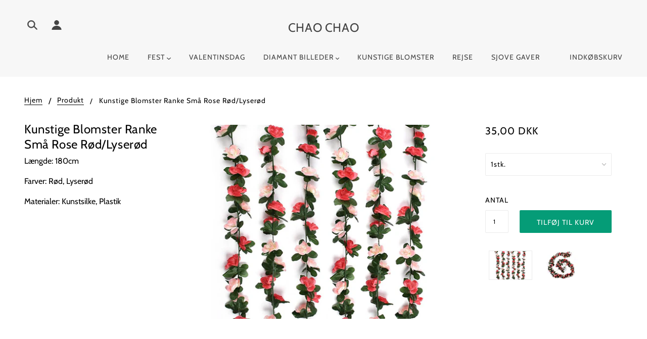

--- FILE ---
content_type: text/javascript; charset=utf-8
request_url: https://chaochaoshop.dk/products/kunstig-blomster-rank-sma-rose-rod-lyserod.js
body_size: 434
content:
{"id":6770862882902,"title":"Kunstige Blomster Ranke Små Rose Rød\/Lyserød","handle":"kunstig-blomster-rank-sma-rose-rod-lyserod","description":"\u003cp\u003eLængde: 180cm\u003c\/p\u003e\n\u003cp\u003eFarver: Rød, Lyserød\u003c\/p\u003e\n\u003cp\u003eMaterialer: Kunstsilke, Plastik\u003c\/p\u003e","published_at":"2022-06-09T22:42:22+02:00","created_at":"2022-06-09T22:42:15+02:00","vendor":"CHAO CHAO","type":"Kunstige blomster","tags":["Kunstigeblomster","Pynt"],"price":3500,"price_min":3500,"price_max":9995,"available":true,"price_varies":true,"compare_at_price":null,"compare_at_price_min":0,"compare_at_price_max":0,"compare_at_price_varies":false,"variants":[{"id":39902072537174,"title":"1stk.","option1":"1stk.","option2":null,"option3":null,"sku":"","requires_shipping":true,"taxable":true,"featured_image":{"id":30196312834134,"product_id":6770862882902,"position":1,"created_at":"2022-06-09T22:42:15+02:00","updated_at":"2022-06-09T22:42:16+02:00","alt":null,"width":680,"height":453,"src":"https:\/\/cdn.shopify.com\/s\/files\/1\/2340\/8553\/products\/WeChatImage_20220609223035.jpg?v=1654807336","variant_ids":[39902072537174]},"available":true,"name":"Kunstige Blomster Ranke Små Rose Rød\/Lyserød - 1stk.","public_title":"1stk.","options":["1stk."],"price":3500,"weight":0,"compare_at_price":null,"inventory_management":"shopify","barcode":"","featured_media":{"alt":null,"id":22724792254550,"position":1,"preview_image":{"aspect_ratio":1.501,"height":453,"width":680,"src":"https:\/\/cdn.shopify.com\/s\/files\/1\/2340\/8553\/products\/WeChatImage_20220609223035.jpg?v=1654807336"}},"requires_selling_plan":false,"selling_plan_allocations":[]},{"id":39902077943894,"title":"4stk.","option1":"4stk.","option2":null,"option3":null,"sku":"","requires_shipping":true,"taxable":true,"featured_image":{"id":30196312801366,"product_id":6770862882902,"position":2,"created_at":"2022-06-09T22:42:15+02:00","updated_at":"2022-06-09T22:42:16+02:00","alt":null,"width":680,"height":453,"src":"https:\/\/cdn.shopify.com\/s\/files\/1\/2340\/8553\/products\/WeChatImage_20220609223041.jpg?v=1654807336","variant_ids":[39902077943894]},"available":true,"name":"Kunstige Blomster Ranke Små Rose Rød\/Lyserød - 4stk.","public_title":"4stk.","options":["4stk."],"price":9995,"weight":0,"compare_at_price":null,"inventory_management":"shopify","barcode":"","featured_media":{"alt":null,"id":22724792287318,"position":2,"preview_image":{"aspect_ratio":1.501,"height":453,"width":680,"src":"https:\/\/cdn.shopify.com\/s\/files\/1\/2340\/8553\/products\/WeChatImage_20220609223041.jpg?v=1654807336"}},"requires_selling_plan":false,"selling_plan_allocations":[]}],"images":["\/\/cdn.shopify.com\/s\/files\/1\/2340\/8553\/products\/WeChatImage_20220609223035.jpg?v=1654807336","\/\/cdn.shopify.com\/s\/files\/1\/2340\/8553\/products\/WeChatImage_20220609223041.jpg?v=1654807336"],"featured_image":"\/\/cdn.shopify.com\/s\/files\/1\/2340\/8553\/products\/WeChatImage_20220609223035.jpg?v=1654807336","options":[{"name":"Stk","position":1,"values":["1stk.","4stk."]}],"url":"\/products\/kunstig-blomster-rank-sma-rose-rod-lyserod","media":[{"alt":null,"id":22724792254550,"position":1,"preview_image":{"aspect_ratio":1.501,"height":453,"width":680,"src":"https:\/\/cdn.shopify.com\/s\/files\/1\/2340\/8553\/products\/WeChatImage_20220609223035.jpg?v=1654807336"},"aspect_ratio":1.501,"height":453,"media_type":"image","src":"https:\/\/cdn.shopify.com\/s\/files\/1\/2340\/8553\/products\/WeChatImage_20220609223035.jpg?v=1654807336","width":680},{"alt":null,"id":22724792287318,"position":2,"preview_image":{"aspect_ratio":1.501,"height":453,"width":680,"src":"https:\/\/cdn.shopify.com\/s\/files\/1\/2340\/8553\/products\/WeChatImage_20220609223041.jpg?v=1654807336"},"aspect_ratio":1.501,"height":453,"media_type":"image","src":"https:\/\/cdn.shopify.com\/s\/files\/1\/2340\/8553\/products\/WeChatImage_20220609223041.jpg?v=1654807336","width":680}],"requires_selling_plan":false,"selling_plan_groups":[]}